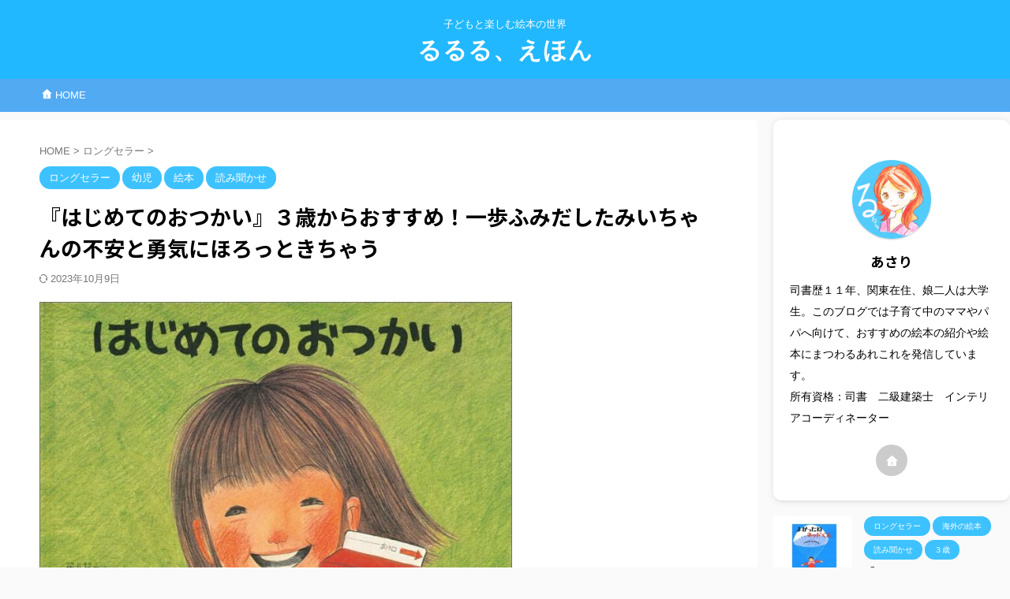

--- FILE ---
content_type: text/html; charset=UTF-8
request_url: https://asariblog.net/picture-book/
body_size: 20474
content:

<!DOCTYPE html>
<!--[if lt IE 7]>
<html class="ie6" dir="ltr" lang="ja"> <![endif]-->
<!--[if IE 7]>
<html class="i7" dir="ltr" lang="ja"> <![endif]-->
<!--[if IE 8]>
<html class="ie" dir="ltr" lang="ja"> <![endif]-->
<!--[if gt IE 8]><!-->
<html dir="ltr" lang="ja" class="s-navi-search-overlay ">
	<!--<![endif]-->
	<head prefix="og: http://ogp.me/ns# fb: http://ogp.me/ns/fb# article: http://ogp.me/ns/article#">
				<meta charset="UTF-8" >
		<meta name="viewport" content="width=device-width,initial-scale=1.0,user-scalable=no,viewport-fit=cover">
		<meta name="format-detection" content="telephone=no" >
		<meta name="referrer" content="no-referrer-when-downgrade"/>

		
		<link rel="alternate" type="application/rss+xml" title="るるる、えほん RSS Feed" href="https://asariblog.net/feed/" />
		<link rel="pingback" href="https://asariblog.net/xmlrpc.php" >
		<!--[if lt IE 9]>
		<script src="https://asariblog.net/wp-content/themes/affinger/js/html5shiv.js"></script>
		<![endif]-->
				
		<!-- All in One SEO 4.5.8 - aioseo.com -->
		<meta name="description" content="どんな絵本？ ５歳の女の子みいちゃんが、お母さんにたのまれて初めておつかいをするものがたり。 途中、自転車にひ" />
		<meta name="robots" content="max-image-preview:large" />
		<link rel="canonical" href="https://asariblog.net/picture-book/" />
		<meta name="generator" content="All in One SEO (AIOSEO) 4.5.8" />

		<!-- Google tag (gtag.js) -->
<script async src="https://www.googletagmanager.com/gtag/js?id=G-TCDSXHKT50"></script>
<script>
  window.dataLayer = window.dataLayer || [];
  function gtag(){dataLayer.push(arguments);}
  gtag('js', new Date());

  gtag('config', 'G-TCDSXHKT50');
</script>
		<script type="application/ld+json" class="aioseo-schema">
			{"@context":"https:\/\/schema.org","@graph":[{"@type":"BlogPosting","@id":"https:\/\/asariblog.net\/picture-book\/#blogposting","name":"\u300e\u306f\u3058\u3081\u3066\u306e\u304a\u3064\u304b\u3044\u300f\uff13\u6b73\u304b\u3089\u304a\u3059\u3059\u3081\uff01\u4e00\u6b69\u3075\u307f\u3060\u3057\u305f\u307f\u3044\u3061\u3083\u3093\u306e\u4e0d\u5b89\u3068\u52c7\u6c17\u306b\u307b\u308d\u3063\u3068\u304d\u3061\u3083\u3046 \u2013 \u308b\u308b\u308b\u3001\u3048\u307b\u3093","headline":"\u300e\u306f\u3058\u3081\u3066\u306e\u304a\u3064\u304b\u3044\u300f\uff13\u6b73\u304b\u3089\u304a\u3059\u3059\u3081\uff01\u4e00\u6b69\u3075\u307f\u3060\u3057\u305f\u307f\u3044\u3061\u3083\u3093\u306e\u4e0d\u5b89\u3068\u52c7\u6c17\u306b\u307b\u308d\u3063\u3068\u304d\u3061\u3083\u3046","author":{"@id":"https:\/\/asariblog.net\/author\/asari\/#author"},"publisher":{"@id":"https:\/\/asariblog.net\/#person"},"image":{"@type":"ImageObject","url":"https:\/\/asariblog.net\/wp-content\/uploads\/2023\/07\/\u306f\u3058\u3081\u3066\u306e\u304a\u3064\u304b\u3044.jpg","width":702,"height":510},"datePublished":"2023-07-24T16:07:44+09:00","dateModified":"2023-10-09T15:41:28+09:00","inLanguage":"ja","mainEntityOfPage":{"@id":"https:\/\/asariblog.net\/picture-book\/#webpage"},"isPartOf":{"@id":"https:\/\/asariblog.net\/picture-book\/#webpage"},"articleSection":"\u30ed\u30f3\u30b0\u30bb\u30e9\u30fc, \u5e7c\u5150, \u7d75\u672c, \u8aad\u307f\u805e\u304b\u305b, 3\u6b73, \u304a\u3059\u3059\u3081\u7d75\u672c, \u53f8\u66f8, \u5b50\u80b2\u3066, \u8aad\u307f\u805e\u304b\u305b"},{"@type":"BreadcrumbList","@id":"https:\/\/asariblog.net\/picture-book\/#breadcrumblist","itemListElement":[{"@type":"ListItem","@id":"https:\/\/asariblog.net\/#listItem","position":1,"name":"\u5bb6","item":"https:\/\/asariblog.net\/","nextItem":"https:\/\/asariblog.net\/picture-book\/#listItem"},{"@type":"ListItem","@id":"https:\/\/asariblog.net\/picture-book\/#listItem","position":2,"name":"\u300e\u306f\u3058\u3081\u3066\u306e\u304a\u3064\u304b\u3044\u300f\uff13\u6b73\u304b\u3089\u304a\u3059\u3059\u3081\uff01\u4e00\u6b69\u3075\u307f\u3060\u3057\u305f\u307f\u3044\u3061\u3083\u3093\u306e\u4e0d\u5b89\u3068\u52c7\u6c17\u306b\u307b\u308d\u3063\u3068\u304d\u3061\u3083\u3046","previousItem":"https:\/\/asariblog.net\/#listItem"}]},{"@type":"Person","@id":"https:\/\/asariblog.net\/#person","name":"\u3042\u3055\u308a"},{"@type":"Person","@id":"https:\/\/asariblog.net\/author\/asari\/#author","url":"https:\/\/asariblog.net\/author\/asari\/","name":"\u3042\u3055\u308a"},{"@type":"WebPage","@id":"https:\/\/asariblog.net\/picture-book\/#webpage","url":"https:\/\/asariblog.net\/picture-book\/","name":"\u300e\u306f\u3058\u3081\u3066\u306e\u304a\u3064\u304b\u3044\u300f\uff13\u6b73\u304b\u3089\u304a\u3059\u3059\u3081\uff01\u4e00\u6b69\u3075\u307f\u3060\u3057\u305f\u307f\u3044\u3061\u3083\u3093\u306e\u4e0d\u5b89\u3068\u52c7\u6c17\u306b\u307b\u308d\u3063\u3068\u304d\u3061\u3083\u3046 \u2013 \u308b\u308b\u308b\u3001\u3048\u307b\u3093","description":"\u3069\u3093\u306a\u7d75\u672c\uff1f \uff15\u6b73\u306e\u5973\u306e\u5b50\u307f\u3044\u3061\u3083\u3093\u304c\u3001\u304a\u6bcd\u3055\u3093\u306b\u305f\u306e\u307e\u308c\u3066\u521d\u3081\u3066\u304a\u3064\u304b\u3044\u3092\u3059\u308b\u3082\u306e\u304c\u305f\u308a\u3002 \u9014\u4e2d\u3001\u81ea\u8ee2\u8eca\u306b\u3072","inLanguage":"ja","isPartOf":{"@id":"https:\/\/asariblog.net\/#website"},"breadcrumb":{"@id":"https:\/\/asariblog.net\/picture-book\/#breadcrumblist"},"author":{"@id":"https:\/\/asariblog.net\/author\/asari\/#author"},"creator":{"@id":"https:\/\/asariblog.net\/author\/asari\/#author"},"image":{"@type":"ImageObject","url":"https:\/\/asariblog.net\/wp-content\/uploads\/2023\/07\/\u306f\u3058\u3081\u3066\u306e\u304a\u3064\u304b\u3044.jpg","@id":"https:\/\/asariblog.net\/picture-book\/#mainImage","width":702,"height":510},"primaryImageOfPage":{"@id":"https:\/\/asariblog.net\/picture-book\/#mainImage"},"datePublished":"2023-07-24T16:07:44+09:00","dateModified":"2023-10-09T15:41:28+09:00"},{"@type":"WebSite","@id":"https:\/\/asariblog.net\/#website","url":"https:\/\/asariblog.net\/","name":"\u3042\u3055\u308a\u30d6\u30ed\u30b0","description":"\u5b50\u3069\u3082\u3068\u697d\u3057\u3080\u7d75\u672c\u306e\u4e16\u754c","inLanguage":"ja","publisher":{"@id":"https:\/\/asariblog.net\/#person"}}]}
		</script>
		<!-- All in One SEO -->

<title>『はじめてのおつかい』３歳からおすすめ！一歩ふみだしたみいちゃんの不安と勇気にほろっときちゃう – るるる、えほん</title>
<link rel='dns-prefetch' href='//ajax.googleapis.com' />
		<!-- This site uses the Google Analytics by MonsterInsights plugin v9.11.1 - Using Analytics tracking - https://www.monsterinsights.com/ -->
							<script src="//www.googletagmanager.com/gtag/js?id=G-TCDSXHKT50"  data-cfasync="false" data-wpfc-render="false" type="text/javascript" async></script>
			<script data-cfasync="false" data-wpfc-render="false" type="text/javascript">
				var mi_version = '9.11.1';
				var mi_track_user = true;
				var mi_no_track_reason = '';
								var MonsterInsightsDefaultLocations = {"page_location":"https:\/\/asariblog.net\/picture-book\/"};
								if ( typeof MonsterInsightsPrivacyGuardFilter === 'function' ) {
					var MonsterInsightsLocations = (typeof MonsterInsightsExcludeQuery === 'object') ? MonsterInsightsPrivacyGuardFilter( MonsterInsightsExcludeQuery ) : MonsterInsightsPrivacyGuardFilter( MonsterInsightsDefaultLocations );
				} else {
					var MonsterInsightsLocations = (typeof MonsterInsightsExcludeQuery === 'object') ? MonsterInsightsExcludeQuery : MonsterInsightsDefaultLocations;
				}

								var disableStrs = [
										'ga-disable-G-TCDSXHKT50',
									];

				/* Function to detect opted out users */
				function __gtagTrackerIsOptedOut() {
					for (var index = 0; index < disableStrs.length; index++) {
						if (document.cookie.indexOf(disableStrs[index] + '=true') > -1) {
							return true;
						}
					}

					return false;
				}

				/* Disable tracking if the opt-out cookie exists. */
				if (__gtagTrackerIsOptedOut()) {
					for (var index = 0; index < disableStrs.length; index++) {
						window[disableStrs[index]] = true;
					}
				}

				/* Opt-out function */
				function __gtagTrackerOptout() {
					for (var index = 0; index < disableStrs.length; index++) {
						document.cookie = disableStrs[index] + '=true; expires=Thu, 31 Dec 2099 23:59:59 UTC; path=/';
						window[disableStrs[index]] = true;
					}
				}

				if ('undefined' === typeof gaOptout) {
					function gaOptout() {
						__gtagTrackerOptout();
					}
				}
								window.dataLayer = window.dataLayer || [];

				window.MonsterInsightsDualTracker = {
					helpers: {},
					trackers: {},
				};
				if (mi_track_user) {
					function __gtagDataLayer() {
						dataLayer.push(arguments);
					}

					function __gtagTracker(type, name, parameters) {
						if (!parameters) {
							parameters = {};
						}

						if (parameters.send_to) {
							__gtagDataLayer.apply(null, arguments);
							return;
						}

						if (type === 'event') {
														parameters.send_to = monsterinsights_frontend.v4_id;
							var hookName = name;
							if (typeof parameters['event_category'] !== 'undefined') {
								hookName = parameters['event_category'] + ':' + name;
							}

							if (typeof MonsterInsightsDualTracker.trackers[hookName] !== 'undefined') {
								MonsterInsightsDualTracker.trackers[hookName](parameters);
							} else {
								__gtagDataLayer('event', name, parameters);
							}
							
						} else {
							__gtagDataLayer.apply(null, arguments);
						}
					}

					__gtagTracker('js', new Date());
					__gtagTracker('set', {
						'developer_id.dZGIzZG': true,
											});
					if ( MonsterInsightsLocations.page_location ) {
						__gtagTracker('set', MonsterInsightsLocations);
					}
										__gtagTracker('config', 'G-TCDSXHKT50', {"forceSSL":"true","link_attribution":"true"} );
										window.gtag = __gtagTracker;										(function () {
						/* https://developers.google.com/analytics/devguides/collection/analyticsjs/ */
						/* ga and __gaTracker compatibility shim. */
						var noopfn = function () {
							return null;
						};
						var newtracker = function () {
							return new Tracker();
						};
						var Tracker = function () {
							return null;
						};
						var p = Tracker.prototype;
						p.get = noopfn;
						p.set = noopfn;
						p.send = function () {
							var args = Array.prototype.slice.call(arguments);
							args.unshift('send');
							__gaTracker.apply(null, args);
						};
						var __gaTracker = function () {
							var len = arguments.length;
							if (len === 0) {
								return;
							}
							var f = arguments[len - 1];
							if (typeof f !== 'object' || f === null || typeof f.hitCallback !== 'function') {
								if ('send' === arguments[0]) {
									var hitConverted, hitObject = false, action;
									if ('event' === arguments[1]) {
										if ('undefined' !== typeof arguments[3]) {
											hitObject = {
												'eventAction': arguments[3],
												'eventCategory': arguments[2],
												'eventLabel': arguments[4],
												'value': arguments[5] ? arguments[5] : 1,
											}
										}
									}
									if ('pageview' === arguments[1]) {
										if ('undefined' !== typeof arguments[2]) {
											hitObject = {
												'eventAction': 'page_view',
												'page_path': arguments[2],
											}
										}
									}
									if (typeof arguments[2] === 'object') {
										hitObject = arguments[2];
									}
									if (typeof arguments[5] === 'object') {
										Object.assign(hitObject, arguments[5]);
									}
									if ('undefined' !== typeof arguments[1].hitType) {
										hitObject = arguments[1];
										if ('pageview' === hitObject.hitType) {
											hitObject.eventAction = 'page_view';
										}
									}
									if (hitObject) {
										action = 'timing' === arguments[1].hitType ? 'timing_complete' : hitObject.eventAction;
										hitConverted = mapArgs(hitObject);
										__gtagTracker('event', action, hitConverted);
									}
								}
								return;
							}

							function mapArgs(args) {
								var arg, hit = {};
								var gaMap = {
									'eventCategory': 'event_category',
									'eventAction': 'event_action',
									'eventLabel': 'event_label',
									'eventValue': 'event_value',
									'nonInteraction': 'non_interaction',
									'timingCategory': 'event_category',
									'timingVar': 'name',
									'timingValue': 'value',
									'timingLabel': 'event_label',
									'page': 'page_path',
									'location': 'page_location',
									'title': 'page_title',
									'referrer' : 'page_referrer',
								};
								for (arg in args) {
																		if (!(!args.hasOwnProperty(arg) || !gaMap.hasOwnProperty(arg))) {
										hit[gaMap[arg]] = args[arg];
									} else {
										hit[arg] = args[arg];
									}
								}
								return hit;
							}

							try {
								f.hitCallback();
							} catch (ex) {
							}
						};
						__gaTracker.create = newtracker;
						__gaTracker.getByName = newtracker;
						__gaTracker.getAll = function () {
							return [];
						};
						__gaTracker.remove = noopfn;
						__gaTracker.loaded = true;
						window['__gaTracker'] = __gaTracker;
					})();
									} else {
										console.log("");
					(function () {
						function __gtagTracker() {
							return null;
						}

						window['__gtagTracker'] = __gtagTracker;
						window['gtag'] = __gtagTracker;
					})();
									}
			</script>
							<!-- / Google Analytics by MonsterInsights -->
		<script type="text/javascript">
window._wpemojiSettings = {"baseUrl":"https:\/\/s.w.org\/images\/core\/emoji\/14.0.0\/72x72\/","ext":".png","svgUrl":"https:\/\/s.w.org\/images\/core\/emoji\/14.0.0\/svg\/","svgExt":".svg","source":{"concatemoji":"https:\/\/asariblog.net\/wp-includes\/js\/wp-emoji-release.min.js?ver=6.1.1"}};
/*! This file is auto-generated */
!function(e,a,t){var n,r,o,i=a.createElement("canvas"),p=i.getContext&&i.getContext("2d");function s(e,t){var a=String.fromCharCode,e=(p.clearRect(0,0,i.width,i.height),p.fillText(a.apply(this,e),0,0),i.toDataURL());return p.clearRect(0,0,i.width,i.height),p.fillText(a.apply(this,t),0,0),e===i.toDataURL()}function c(e){var t=a.createElement("script");t.src=e,t.defer=t.type="text/javascript",a.getElementsByTagName("head")[0].appendChild(t)}for(o=Array("flag","emoji"),t.supports={everything:!0,everythingExceptFlag:!0},r=0;r<o.length;r++)t.supports[o[r]]=function(e){if(p&&p.fillText)switch(p.textBaseline="top",p.font="600 32px Arial",e){case"flag":return s([127987,65039,8205,9895,65039],[127987,65039,8203,9895,65039])?!1:!s([55356,56826,55356,56819],[55356,56826,8203,55356,56819])&&!s([55356,57332,56128,56423,56128,56418,56128,56421,56128,56430,56128,56423,56128,56447],[55356,57332,8203,56128,56423,8203,56128,56418,8203,56128,56421,8203,56128,56430,8203,56128,56423,8203,56128,56447]);case"emoji":return!s([129777,127995,8205,129778,127999],[129777,127995,8203,129778,127999])}return!1}(o[r]),t.supports.everything=t.supports.everything&&t.supports[o[r]],"flag"!==o[r]&&(t.supports.everythingExceptFlag=t.supports.everythingExceptFlag&&t.supports[o[r]]);t.supports.everythingExceptFlag=t.supports.everythingExceptFlag&&!t.supports.flag,t.DOMReady=!1,t.readyCallback=function(){t.DOMReady=!0},t.supports.everything||(n=function(){t.readyCallback()},a.addEventListener?(a.addEventListener("DOMContentLoaded",n,!1),e.addEventListener("load",n,!1)):(e.attachEvent("onload",n),a.attachEvent("onreadystatechange",function(){"complete"===a.readyState&&t.readyCallback()})),(e=t.source||{}).concatemoji?c(e.concatemoji):e.wpemoji&&e.twemoji&&(c(e.twemoji),c(e.wpemoji)))}(window,document,window._wpemojiSettings);
</script>
<style type="text/css">
img.wp-smiley,
img.emoji {
	display: inline !important;
	border: none !important;
	box-shadow: none !important;
	height: 1em !important;
	width: 1em !important;
	margin: 0 0.07em !important;
	vertical-align: -0.1em !important;
	background: none !important;
	padding: 0 !important;
}
</style>
	<link rel='stylesheet' id='wp-block-library-css' href='https://asariblog.net/wp-includes/css/dist/block-library/style.min.css?ver=6.1.1' type='text/css' media='all' />
<link rel='stylesheet' id='classic-theme-styles-css' href='https://asariblog.net/wp-includes/css/classic-themes.min.css?ver=1' type='text/css' media='all' />
<style id='global-styles-inline-css' type='text/css'>
body{--wp--preset--color--black: #000000;--wp--preset--color--cyan-bluish-gray: #abb8c3;--wp--preset--color--white: #ffffff;--wp--preset--color--pale-pink: #f78da7;--wp--preset--color--vivid-red: #cf2e2e;--wp--preset--color--luminous-vivid-orange: #ff6900;--wp--preset--color--luminous-vivid-amber: #fcb900;--wp--preset--color--light-green-cyan: #eefaff;--wp--preset--color--vivid-green-cyan: #00d084;--wp--preset--color--pale-cyan-blue: #8ed1fc;--wp--preset--color--vivid-cyan-blue: #0693e3;--wp--preset--color--vivid-purple: #9b51e0;--wp--preset--color--soft-red: #e92f3d;--wp--preset--color--light-grayish-red: #fdf0f2;--wp--preset--color--vivid-yellow: #ffc107;--wp--preset--color--very-pale-yellow: #fffde7;--wp--preset--color--very-light-gray: #fafafa;--wp--preset--color--very-dark-gray: #313131;--wp--preset--color--original-color-a: #00B900;--wp--preset--color--original-color-b: #f4fff4;--wp--preset--color--original-color-c: #F3E5F5;--wp--preset--color--original-color-d: #9E9D24;--wp--preset--gradient--vivid-cyan-blue-to-vivid-purple: linear-gradient(135deg,rgba(6,147,227,1) 0%,rgb(155,81,224) 100%);--wp--preset--gradient--light-green-cyan-to-vivid-green-cyan: linear-gradient(135deg,rgb(122,220,180) 0%,rgb(0,208,130) 100%);--wp--preset--gradient--luminous-vivid-amber-to-luminous-vivid-orange: linear-gradient(135deg,rgba(252,185,0,1) 0%,rgba(255,105,0,1) 100%);--wp--preset--gradient--luminous-vivid-orange-to-vivid-red: linear-gradient(135deg,rgba(255,105,0,1) 0%,rgb(207,46,46) 100%);--wp--preset--gradient--very-light-gray-to-cyan-bluish-gray: linear-gradient(135deg,rgb(238,238,238) 0%,rgb(169,184,195) 100%);--wp--preset--gradient--cool-to-warm-spectrum: linear-gradient(135deg,rgb(74,234,220) 0%,rgb(151,120,209) 20%,rgb(207,42,186) 40%,rgb(238,44,130) 60%,rgb(251,105,98) 80%,rgb(254,248,76) 100%);--wp--preset--gradient--blush-light-purple: linear-gradient(135deg,rgb(255,206,236) 0%,rgb(152,150,240) 100%);--wp--preset--gradient--blush-bordeaux: linear-gradient(135deg,rgb(254,205,165) 0%,rgb(254,45,45) 50%,rgb(107,0,62) 100%);--wp--preset--gradient--luminous-dusk: linear-gradient(135deg,rgb(255,203,112) 0%,rgb(199,81,192) 50%,rgb(65,88,208) 100%);--wp--preset--gradient--pale-ocean: linear-gradient(135deg,rgb(255,245,203) 0%,rgb(182,227,212) 50%,rgb(51,167,181) 100%);--wp--preset--gradient--electric-grass: linear-gradient(135deg,rgb(202,248,128) 0%,rgb(113,206,126) 100%);--wp--preset--gradient--midnight: linear-gradient(135deg,rgb(2,3,129) 0%,rgb(40,116,252) 100%);--wp--preset--duotone--dark-grayscale: url('#wp-duotone-dark-grayscale');--wp--preset--duotone--grayscale: url('#wp-duotone-grayscale');--wp--preset--duotone--purple-yellow: url('#wp-duotone-purple-yellow');--wp--preset--duotone--blue-red: url('#wp-duotone-blue-red');--wp--preset--duotone--midnight: url('#wp-duotone-midnight');--wp--preset--duotone--magenta-yellow: url('#wp-duotone-magenta-yellow');--wp--preset--duotone--purple-green: url('#wp-duotone-purple-green');--wp--preset--duotone--blue-orange: url('#wp-duotone-blue-orange');--wp--preset--font-size--small: .8em;--wp--preset--font-size--medium: 20px;--wp--preset--font-size--large: 1.5em;--wp--preset--font-size--x-large: 42px;--wp--preset--font-size--st-regular: 1em;--wp--preset--font-size--huge: 3em;--wp--preset--spacing--20: 0.44rem;--wp--preset--spacing--30: 0.67rem;--wp--preset--spacing--40: 1rem;--wp--preset--spacing--50: 1.5rem;--wp--preset--spacing--60: 2.25rem;--wp--preset--spacing--70: 3.38rem;--wp--preset--spacing--80: 5.06rem;}:where(.is-layout-flex){gap: 0.5em;}body .is-layout-flow > .alignleft{float: left;margin-inline-start: 0;margin-inline-end: 2em;}body .is-layout-flow > .alignright{float: right;margin-inline-start: 2em;margin-inline-end: 0;}body .is-layout-flow > .aligncenter{margin-left: auto !important;margin-right: auto !important;}body .is-layout-constrained > .alignleft{float: left;margin-inline-start: 0;margin-inline-end: 2em;}body .is-layout-constrained > .alignright{float: right;margin-inline-start: 2em;margin-inline-end: 0;}body .is-layout-constrained > .aligncenter{margin-left: auto !important;margin-right: auto !important;}body .is-layout-constrained > :where(:not(.alignleft):not(.alignright):not(.alignfull)){max-width: var(--wp--style--global--content-size);margin-left: auto !important;margin-right: auto !important;}body .is-layout-constrained > .alignwide{max-width: var(--wp--style--global--wide-size);}body .is-layout-flex{display: flex;}body .is-layout-flex{flex-wrap: wrap;align-items: center;}body .is-layout-flex > *{margin: 0;}:where(.wp-block-columns.is-layout-flex){gap: 2em;}.has-black-color{color: var(--wp--preset--color--black) !important;}.has-cyan-bluish-gray-color{color: var(--wp--preset--color--cyan-bluish-gray) !important;}.has-white-color{color: var(--wp--preset--color--white) !important;}.has-pale-pink-color{color: var(--wp--preset--color--pale-pink) !important;}.has-vivid-red-color{color: var(--wp--preset--color--vivid-red) !important;}.has-luminous-vivid-orange-color{color: var(--wp--preset--color--luminous-vivid-orange) !important;}.has-luminous-vivid-amber-color{color: var(--wp--preset--color--luminous-vivid-amber) !important;}.has-light-green-cyan-color{color: var(--wp--preset--color--light-green-cyan) !important;}.has-vivid-green-cyan-color{color: var(--wp--preset--color--vivid-green-cyan) !important;}.has-pale-cyan-blue-color{color: var(--wp--preset--color--pale-cyan-blue) !important;}.has-vivid-cyan-blue-color{color: var(--wp--preset--color--vivid-cyan-blue) !important;}.has-vivid-purple-color{color: var(--wp--preset--color--vivid-purple) !important;}.has-black-background-color{background-color: var(--wp--preset--color--black) !important;}.has-cyan-bluish-gray-background-color{background-color: var(--wp--preset--color--cyan-bluish-gray) !important;}.has-white-background-color{background-color: var(--wp--preset--color--white) !important;}.has-pale-pink-background-color{background-color: var(--wp--preset--color--pale-pink) !important;}.has-vivid-red-background-color{background-color: var(--wp--preset--color--vivid-red) !important;}.has-luminous-vivid-orange-background-color{background-color: var(--wp--preset--color--luminous-vivid-orange) !important;}.has-luminous-vivid-amber-background-color{background-color: var(--wp--preset--color--luminous-vivid-amber) !important;}.has-light-green-cyan-background-color{background-color: var(--wp--preset--color--light-green-cyan) !important;}.has-vivid-green-cyan-background-color{background-color: var(--wp--preset--color--vivid-green-cyan) !important;}.has-pale-cyan-blue-background-color{background-color: var(--wp--preset--color--pale-cyan-blue) !important;}.has-vivid-cyan-blue-background-color{background-color: var(--wp--preset--color--vivid-cyan-blue) !important;}.has-vivid-purple-background-color{background-color: var(--wp--preset--color--vivid-purple) !important;}.has-black-border-color{border-color: var(--wp--preset--color--black) !important;}.has-cyan-bluish-gray-border-color{border-color: var(--wp--preset--color--cyan-bluish-gray) !important;}.has-white-border-color{border-color: var(--wp--preset--color--white) !important;}.has-pale-pink-border-color{border-color: var(--wp--preset--color--pale-pink) !important;}.has-vivid-red-border-color{border-color: var(--wp--preset--color--vivid-red) !important;}.has-luminous-vivid-orange-border-color{border-color: var(--wp--preset--color--luminous-vivid-orange) !important;}.has-luminous-vivid-amber-border-color{border-color: var(--wp--preset--color--luminous-vivid-amber) !important;}.has-light-green-cyan-border-color{border-color: var(--wp--preset--color--light-green-cyan) !important;}.has-vivid-green-cyan-border-color{border-color: var(--wp--preset--color--vivid-green-cyan) !important;}.has-pale-cyan-blue-border-color{border-color: var(--wp--preset--color--pale-cyan-blue) !important;}.has-vivid-cyan-blue-border-color{border-color: var(--wp--preset--color--vivid-cyan-blue) !important;}.has-vivid-purple-border-color{border-color: var(--wp--preset--color--vivid-purple) !important;}.has-vivid-cyan-blue-to-vivid-purple-gradient-background{background: var(--wp--preset--gradient--vivid-cyan-blue-to-vivid-purple) !important;}.has-light-green-cyan-to-vivid-green-cyan-gradient-background{background: var(--wp--preset--gradient--light-green-cyan-to-vivid-green-cyan) !important;}.has-luminous-vivid-amber-to-luminous-vivid-orange-gradient-background{background: var(--wp--preset--gradient--luminous-vivid-amber-to-luminous-vivid-orange) !important;}.has-luminous-vivid-orange-to-vivid-red-gradient-background{background: var(--wp--preset--gradient--luminous-vivid-orange-to-vivid-red) !important;}.has-very-light-gray-to-cyan-bluish-gray-gradient-background{background: var(--wp--preset--gradient--very-light-gray-to-cyan-bluish-gray) !important;}.has-cool-to-warm-spectrum-gradient-background{background: var(--wp--preset--gradient--cool-to-warm-spectrum) !important;}.has-blush-light-purple-gradient-background{background: var(--wp--preset--gradient--blush-light-purple) !important;}.has-blush-bordeaux-gradient-background{background: var(--wp--preset--gradient--blush-bordeaux) !important;}.has-luminous-dusk-gradient-background{background: var(--wp--preset--gradient--luminous-dusk) !important;}.has-pale-ocean-gradient-background{background: var(--wp--preset--gradient--pale-ocean) !important;}.has-electric-grass-gradient-background{background: var(--wp--preset--gradient--electric-grass) !important;}.has-midnight-gradient-background{background: var(--wp--preset--gradient--midnight) !important;}.has-small-font-size{font-size: var(--wp--preset--font-size--small) !important;}.has-medium-font-size{font-size: var(--wp--preset--font-size--medium) !important;}.has-large-font-size{font-size: var(--wp--preset--font-size--large) !important;}.has-x-large-font-size{font-size: var(--wp--preset--font-size--x-large) !important;}
.wp-block-navigation a:where(:not(.wp-element-button)){color: inherit;}
:where(.wp-block-columns.is-layout-flex){gap: 2em;}
.wp-block-pullquote{font-size: 1.5em;line-height: 1.6;}
</style>
<link rel='stylesheet' id='contact-form-7-css' href='https://asariblog.net/wp-content/plugins/contact-form-7/includes/css/styles.css?ver=5.7.7' type='text/css' media='all' />
<link rel='stylesheet' id='normalize-css' href='https://asariblog.net/wp-content/themes/affinger/css/normalize.css?ver=1.5.9' type='text/css' media='all' />
<link rel='stylesheet' id='st_svg-css' href='https://asariblog.net/wp-content/themes/affinger/st_svg/style.css?ver=6.1.1' type='text/css' media='all' />
<link rel='stylesheet' id='slick-css' href='https://asariblog.net/wp-content/themes/affinger/vendor/slick/slick.css?ver=1.8.0' type='text/css' media='all' />
<link rel='stylesheet' id='slick-theme-css' href='https://asariblog.net/wp-content/themes/affinger/vendor/slick/slick-theme.css?ver=1.8.0' type='text/css' media='all' />
<link rel='stylesheet' id='fonts-googleapis-notosansjp-css' href='//fonts.googleapis.com/css?family=Noto+Sans+JP%3A400%2C700&#038;display=swap&#038;subset=japanese&#038;ver=6.1.1' type='text/css' media='all' />
<link rel='stylesheet' id='style-css' href='https://asariblog.net/wp-content/themes/affinger/style.css?ver=6.1.1' type='text/css' media='all' />
<link rel='stylesheet' id='child-style-css' href='https://asariblog.net/wp-content/themes/affinger-child/style.css?ver=6.1.1' type='text/css' media='all' />
<link rel='stylesheet' id='single-css' href='https://asariblog.net/wp-content/themes/affinger/st-rankcss.php' type='text/css' media='all' />
<link rel='stylesheet' id='pochipp-front-css' href='https://asariblog.net/wp-content/plugins/pochipp/dist/css/style.css?ver=1.12.9' type='text/css' media='all' />
<link rel='stylesheet' id='st-themecss-css' href='https://asariblog.net/wp-content/themes/affinger/st-themecss-loader.php?ver=6.1.1' type='text/css' media='all' />
<script type='text/javascript' src='https://asariblog.net/wp-content/plugins/google-analytics-for-wordpress/assets/js/frontend-gtag.min.js?ver=9.11.1' id='monsterinsights-frontend-script-js'></script>
<script data-cfasync="false" data-wpfc-render="false" type="text/javascript" id='monsterinsights-frontend-script-js-extra'>/* <![CDATA[ */
var monsterinsights_frontend = {"js_events_tracking":"true","download_extensions":"doc,pdf,ppt,zip,xls,docx,pptx,xlsx","inbound_paths":"[{\"path\":\"\\\/go\\\/\",\"label\":\"affiliate\"},{\"path\":\"\\\/recommend\\\/\",\"label\":\"affiliate\"}]","home_url":"https:\/\/asariblog.net","hash_tracking":"false","v4_id":"G-TCDSXHKT50"};/* ]]> */
</script>
<script type='text/javascript' src='//ajax.googleapis.com/ajax/libs/jquery/1.11.3/jquery.min.js?ver=1.11.3' id='jquery-js'></script>
<link rel="https://api.w.org/" href="https://asariblog.net/wp-json/" /><link rel="alternate" type="application/json" href="https://asariblog.net/wp-json/wp/v2/posts/509" /><link rel='shortlink' href='https://asariblog.net/?p=509' />
<link rel="alternate" type="application/json+oembed" href="https://asariblog.net/wp-json/oembed/1.0/embed?url=https%3A%2F%2Fasariblog.net%2Fpicture-book%2F" />
<link rel="alternate" type="text/xml+oembed" href="https://asariblog.net/wp-json/oembed/1.0/embed?url=https%3A%2F%2Fasariblog.net%2Fpicture-book%2F&#038;format=xml" />
<!-- Pochipp -->
<style id="pchpp_custom_style">:root{--pchpp-color-inline: #069A8E;--pchpp-color-custom: #5ca250;--pchpp-color-custom-2: #8e59e4;--pchpp-color-amazon: #f99a0c;--pchpp-color-rakuten: #e0423c;--pchpp-color-yahoo: #438ee8;--pchpp-color-mercari: #3c3c3c;--pchpp-inline-bg-color: var(--pchpp-color-inline);--pchpp-inline-txt-color: #fff;--pchpp-inline-shadow: 0 1px 4px -1px rgba(0, 0, 0, 0.2);--pchpp-inline-radius: 40px;--pchpp-inline-width: auto;}</style>
<script id="pchpp_vars">window.pchppVars = {};window.pchppVars.ajaxUrl = "https://asariblog.net/wp-admin/admin-ajax.php";window.pchppVars.ajaxNonce = "a00120ee1f";</script>

<!-- / Pochipp -->
<meta name="robots" content="index, follow" />
<meta name="description" content="５歳のみいちゃんはお母さんからはじめてのおつかいをたのまれます。みいちゃんの不安と緊張が痛いほど伝わってきて思わずほろり。勇気ももらえます。">
<meta name="thumbnail" content="https://asariblog.net/wp-content/uploads/2023/07/はじめてのおつかい.jpg">
<link rel="canonical" href="https://asariblog.net/picture-book/" />
<link rel="icon" href="https://asariblog.net/wp-content/uploads/2023/09/cropped-image0-3-コピー1-32x32.jpeg" sizes="32x32" />
<link rel="icon" href="https://asariblog.net/wp-content/uploads/2023/09/cropped-image0-3-コピー1-192x192.jpeg" sizes="192x192" />
<link rel="apple-touch-icon" href="https://asariblog.net/wp-content/uploads/2023/09/cropped-image0-3-コピー1-180x180.jpeg" />
<meta name="msapplication-TileImage" content="https://asariblog.net/wp-content/uploads/2023/09/cropped-image0-3-コピー1-270x270.jpeg" />
		<style type="text/css" id="wp-custom-css">
			header .sitename {
display: inline-block;
font-size: 30px;
letter-spacing: 1px;
}
.footer-description{
    display: none;
}		</style>
				
<!-- OGP -->

<meta property="og:type" content="article">
<meta property="og:title" content="『はじめてのおつかい』３歳からおすすめ！一歩ふみだしたみいちゃんの不安と勇気にほろっときちゃう">
<meta property="og:url" content="https://asariblog.net/picture-book/">
<meta property="og:description" content="どんな絵本？ ５歳の女の子みいちゃんが、お母さんにたのまれて初めておつかいをするものがたり。 途中、自転車にひやっとしたり転んだり、お店に着いてからは気づいてもらえず不安になったり。 小さい子どもの心">
<meta property="og:site_name" content="るるる、えほん">
<meta property="og:image" content="https://asariblog.net/wp-content/uploads/2023/07/はじめてのおつかい.jpg">


	<meta property="article:published_time" content="2023-07-24T16:07:44+09:00" />
		<meta property="article:author" content="あさり" />

<!-- /OGP -->
		


<script>
	(function (window, document, $, undefined) {
		'use strict';

		var SlideBox = (function () {
			/**
			 * @param $element
			 *
			 * @constructor
			 */
			function SlideBox($element) {
				this._$element = $element;
			}

			SlideBox.prototype.$content = function () {
				return this._$element.find('[data-st-slidebox-content]');
			};

			SlideBox.prototype.$toggle = function () {
				return this._$element.find('[data-st-slidebox-toggle]');
			};

			SlideBox.prototype.$icon = function () {
				return this._$element.find('[data-st-slidebox-icon]');
			};

			SlideBox.prototype.$text = function () {
				return this._$element.find('[data-st-slidebox-text]');
			};

			SlideBox.prototype.is_expanded = function () {
				return !!(this._$element.filter('[data-st-slidebox-expanded="true"]').length);
			};

			SlideBox.prototype.expand = function () {
				var self = this;

				this.$content().slideDown()
					.promise()
					.then(function () {
						var $icon = self.$icon();
						var $text = self.$text();

						$icon.removeClass($icon.attr('data-st-slidebox-icon-collapsed'))
							.addClass($icon.attr('data-st-slidebox-icon-expanded'))

						$text.text($text.attr('data-st-slidebox-text-expanded'))

						self._$element.removeClass('is-collapsed')
							.addClass('is-expanded');

						self._$element.attr('data-st-slidebox-expanded', 'true');
					});
			};

			SlideBox.prototype.collapse = function () {
				var self = this;

				this.$content().slideUp()
					.promise()
					.then(function () {
						var $icon = self.$icon();
						var $text = self.$text();

						$icon.removeClass($icon.attr('data-st-slidebox-icon-expanded'))
							.addClass($icon.attr('data-st-slidebox-icon-collapsed'))

						$text.text($text.attr('data-st-slidebox-text-collapsed'))

						self._$element.removeClass('is-expanded')
							.addClass('is-collapsed');

						self._$element.attr('data-st-slidebox-expanded', 'false');
					});
			};

			SlideBox.prototype.toggle = function () {
				if (this.is_expanded()) {
					this.collapse();
				} else {
					this.expand();
				}
			};

			SlideBox.prototype.add_event_listeners = function () {
				var self = this;

				this.$toggle().on('click', function (event) {
					self.toggle();
				});
			};

			SlideBox.prototype.initialize = function () {
				this.add_event_listeners();
			};

			return SlideBox;
		}());

		function on_ready() {
			var slideBoxes = [];

			$('[data-st-slidebox]').each(function () {
				var $element = $(this);
				var slideBox = new SlideBox($element);

				slideBoxes.push(slideBox);

				slideBox.initialize();
			});

			return slideBoxes;
		}

		$(on_ready);
	}(window, window.document, jQuery));
</script>


<script>
	(function (window, document, $, undefined) {
		'use strict';

		$(function(){
			/* 第一階層のみの目次にクラスを挿入 */
			$("#toc_container:not(:has(ul ul))").addClass("only-toc");
			/* アコーディオンメニュー内のカテゴリにクラス追加 */
			$(".st-ac-box ul:has(.cat-item)").each(function(){
				$(this).addClass("st-ac-cat");
			});
		});
	}(window, window.document, jQuery));
</script>

<script>
	(function (window, document, $, undefined) {
		'use strict';

		$(function(){
									$('.st-star').parent('.rankh4').css('padding-bottom','5px'); // スターがある場合のランキング見出し調整
		});
	}(window, window.document, jQuery));
</script>



	<script>
		(function (window, document, $, undefined) {
			'use strict';

			$(function() {
				$('.is-style-st-paragraph-kaiwa').wrapInner('<span class="st-paragraph-kaiwa-text">');
			});
		}(window, window.document, jQuery));
	</script>

	<script>
		(function (window, document, $, undefined) {
			'use strict';

			$(function() {
				$('.is-style-st-paragraph-kaiwa-b').wrapInner('<span class="st-paragraph-kaiwa-text">');
			});
		}(window, window.document, jQuery));
	</script>

<script>
	/* Gutenbergスタイルを調整 */
	(function (window, document, $, undefined) {
		'use strict';

		$(function() {
			$( '[class^="is-style-st-paragraph-"],[class*=" is-style-st-paragraph-"]' ).wrapInner( '<span class="st-noflex"></span>' );
		});
	}(window, window.document, jQuery));
</script>



			</head>
	<body class="post-template-default single single-post postid-509 single-format-standard not-front-page" >				<div id="st-ami">
				<div id="wrapper" class="">
				<div id="wrapper-in">

					

<header id="st-headwide">
	<div id="header-full">
		<div id="headbox-bg">
			<div id="headbox">

					<nav id="s-navi" class="pcnone" data-st-nav data-st-nav-type="normal">
		<dl class="acordion is-active" data-st-nav-primary>
			<dt class="trigger">
				<p class="acordion_button"><span class="op op-menu"><i class="st-fa st-svg-menu"></i></span></p>

				
									<div id="st-mobile-logo"></div>
				
				<!-- 追加メニュー -->
				
				<!-- 追加メニュー2 -->
				
			</dt>

			<dd class="acordion_tree">
				<div class="acordion_tree_content">

					

												<div class="menu-%e3%83%98%e3%83%83%e3%83%80%e3%83%bc%e3%83%a1%e3%83%8b%e3%83%a5%e3%83%bc-container"><ul id="menu-%e3%83%98%e3%83%83%e3%83%80%e3%83%bc%e3%83%a1%e3%83%8b%e3%83%a5%e3%83%bc" class="menu"><li id="menu-item-177" class="menu-item menu-item-type-post_type menu-item-object-page menu-item-177"><a href="https://asariblog.net/home/"><span class="menu-item-label"><i class="st-svg-home" aria-hidden="true" style="margin-right:0.3em"></i>HOME</span></a></li>
</ul></div>						<div class="clear"></div>

					
				</div>
			</dd>

					</dl>

					</nav>

									<div id="header-l">
						
						<div id="st-text-logo">
							
    
		
			<!-- キャプション -->
			
				          		 	 <p class="descr sitenametop">
           		     	子どもと楽しむ絵本の世界           			 </p>
				
			
			<!-- ロゴ又はブログ名 -->
			          		  <p class="sitename"><a href="https://asariblog.net/">
              		                  		    るるる、えほん               		           		  </a></p>
        				<!-- ロゴ又はブログ名ここまで -->

		
	
						</div>
					</div><!-- /#header-l -->
				
				<div id="header-r" class="smanone">
					
				</div><!-- /#header-r -->

			</div><!-- /#headbox -->
		</div><!-- /#headbox-bg clearfix -->

		
		
		
		
			

			<div id="gazou-wide">
					<div id="st-menubox">
			<div id="st-menuwide">
				<nav class="smanone clearfix"><ul id="menu-%e3%83%98%e3%83%83%e3%83%80%e3%83%bc%e3%83%a1%e3%83%8b%e3%83%a5%e3%83%bc-1" class="menu"><li class="menu-item menu-item-type-post_type menu-item-object-page menu-item-177"><a href="https://asariblog.net/home/"><i class="st-svg-home" aria-hidden="true" style="margin-right:0.3em"></i>HOME</a></li>
</ul></nav>			</div>
		</div>
										<div id="st-headerbox">
						<div id="st-header">
						</div>
					</div>
									</div>
		
	</div><!-- #header-full -->

	





</header>

					<div id="content-w">

						
						
	
			<div id="st-header-post-under-box" class="st-header-post-no-data "
		     style="">
			<div class="st-dark-cover">
							</div>
		</div>
	
<div id="content" class="clearfix">
	<div id="contentInner">
		<main>
			<article>
									<div id="post-509" class="st-post post-509 post type-post status-publish format-standard has-post-thumbnail hentry category-43 category-27 category-6 category-26 tag-29 tag-11 tag-25 tag-13 tag-12">
				
					
																
					
					<!--ぱんくず -->
											<div
							id="breadcrumb">
							<ol itemscope itemtype="http://schema.org/BreadcrumbList">
								<li itemprop="itemListElement" itemscope itemtype="http://schema.org/ListItem">
									<a href="https://asariblog.net" itemprop="item">
										<span itemprop="name">HOME</span>
									</a>
									&gt;
									<meta itemprop="position" content="1"/>
								</li>

								
																	<li itemprop="itemListElement" itemscope itemtype="http://schema.org/ListItem">
										<a href="https://asariblog.net/category/%e3%83%ad%e3%83%b3%e3%82%b0%e3%82%bb%e3%83%a9%e3%83%bc/" itemprop="item">
											<span
												itemprop="name">ロングセラー</span>
										</a>
										&gt;
										<meta itemprop="position" content="2"/>
									</li>
																								</ol>

													</div>
										<!--/ ぱんくず -->

					<!--ループ開始 -->
															
																									<p class="st-catgroup">
																<a href="https://asariblog.net/category/%e3%83%ad%e3%83%b3%e3%82%b0%e3%82%bb%e3%83%a9%e3%83%bc/" title="View all posts in ロングセラー" rel="category tag"><span class="catname st-catid43">ロングセラー</span></a> <a href="https://asariblog.net/category/%e5%b9%bc%e5%85%90/" title="View all posts in 幼児" rel="category tag"><span class="catname st-catid27">幼児</span></a> <a href="https://asariblog.net/category/%e7%b5%b5%e6%9c%ac/" title="View all posts in 絵本" rel="category tag"><span class="catname st-catid6">絵本</span></a> <a href="https://asariblog.net/category/%e8%aa%ad%e3%81%bf%e8%81%9e%e3%81%8b%e3%81%9b/" title="View all posts in 読み聞かせ" rel="category tag"><span class="catname st-catid26">読み聞かせ</span></a>							</p>
						
						<h1 class="entry-title">『はじめてのおつかい』３歳からおすすめ！一歩ふみだしたみいちゃんの不安と勇気にほろっときちゃう</h1>

						
	<div class="blogbox ">
		<p><span class="kdate">
													<i class="st-fa st-svg-refresh"></i><time class="updated" datetime="2023-10-09T15:41:28+0900">2023年10月9日</time>
						</span></p>
	</div>
					
					
					
					<div class="mainbox">
						<div id="nocopy" ><!-- コピー禁止エリアここから -->
							
							
							
							<div class="entry-content">
								
<figure class="wp-block-image size-full is-resized"><img decoding="async" src="https://asariblog.net/wp-content/uploads/2023/07/はじめてのおつかい.jpg" alt="" class="wp-image-523" width="599" height="435" srcset="https://asariblog.net/wp-content/uploads/2023/07/はじめてのおつかい.jpg 702w, https://asariblog.net/wp-content/uploads/2023/07/はじめてのおつかい-300x218.jpg 300w" sizes="(max-width: 599px) 100vw, 599px" /></figure>



<h2>どんな絵本？</h2>



<p>５歳の女の子みいちゃんが、お母さんにたのまれて初めておつかいをするものがたり。</p>



<p>途中、自転車にひやっとしたり転んだり、お店に着いてからは気づいてもらえず不安になったり。</p>



<p>小さい子どもの心の動きが鮮やかに描かれた1977年発行のロングセラーの人気絵本です。</p>



<h3>作品情報</h3>



<p>筒井頼子：作　林　明子：絵</p>



<p>出版社　：福音館書店</p>



<p>サイズ　：20×27㎝</p>



<p>ページ数：32ページ</p>



<p>発行年　：1977年</p>


		<div class="pochipp-box"
			data-id="524"
			data-img="l"
			data-lyt-pc="dflt"
			data-lyt-mb="vrtcl"
			data-btn-style="dflt"
			data-btn-radius="on"
			data-sale-effect="flash"
			 data-cvkey="33739c50"		>
							<div class="pochipp-box__image">
					<a href="https://af.moshimo.com/af/c/click?a_id=4017550&#038;p_id=54&#038;pc_id=54&#038;pl_id=616&#038;url=https%3A%2F%2Fitem.rakuten.co.jp%2Fbook%2F74882%2F%3Frafcid%3Dwsc_i_is_1099655649935799760" rel="nofollow">
						<img decoding="async" src="https://thumbnail.image.rakuten.co.jp/@0_mall/book/cabinet/5257/9784834005257.jpg?_ex=400x400" alt="" width="120" height="120" />					</a>
				</div>
						<div class="pochipp-box__body">
				<div class="pochipp-box__title">
					<a href="https://af.moshimo.com/af/c/click?a_id=4017550&#038;p_id=54&#038;pc_id=54&#038;pl_id=616&#038;url=https%3A%2F%2Fitem.rakuten.co.jp%2Fbook%2F74882%2F%3Frafcid%3Dwsc_i_is_1099655649935799760" rel="nofollow">
						はじめてのおつかい （こどものとも絵本） [ 筒井頼子 ]					</a>
				</div>

									<div class="pochipp-box__info">楽天ブックス</div>
				
									<div class="pochipp-box__price">
						¥1,320						<span>（2026/01/23 07:15時点 | 楽天市場調べ）</span>
					</div>
				
							</div>
				<div class="pochipp-box__btns"
		data-maxclmn-pc="fit"
		data-maxclmn-mb="1"
	>
					<div class="pochipp-box__btnwrap -amazon">
								<a href="https://af.moshimo.com/af/c/click?a_id=4189891&#038;p_id=170&#038;pc_id=185&#038;pl_id=4062&#038;url=https%3A%2F%2Fwww.amazon.co.jp%2Fdp%2F4834005259" class="pochipp-box__btn" rel="nofollow">
					<span>
						Amazon					</span>
					<img decoding="async" src="https://i.moshimo.com/af/i/impression?a_id=4189891&p_id=170&pc_id=185&pl_id=4062" width="1" height="1" style="border:none;">				</a>
			</div>
							<div class="pochipp-box__btnwrap -rakuten">
								<a href="https://af.moshimo.com/af/c/click?a_id=4017550&#038;p_id=54&#038;pc_id=54&#038;pl_id=616&#038;url=https%3A%2F%2Fitem.rakuten.co.jp%2Fbook%2F74882%2F%3Frafcid%3Dwsc_i_is_1099655649935799760" class="pochipp-box__btn" rel="nofollow">
					<span>
						楽天市場					</span>
					<img decoding="async" src="https://i.moshimo.com/af/i/impression?a_id=4017550&p_id=54&pc_id=54&pl_id=616" width="1" height="1" style="border:none;">				</a>
			</div>
														<div class="pochipp-box__btnwrap -custom">
								<a href="https://www.ehonnavi.net/ehon00.asp?no=190" class="pochipp-box__btn" rel="nofollow">
					<span>
						絵本ナビ					</span>
				</a>
			</div>
					</div>
								<div class="pochipp-box__logo">
					<img decoding="async" src="https://asariblog.net/wp-content/plugins/pochipp/assets/img/pochipp-logo-t1.png" alt="" width="32" height="32">
					<span>ポチップ</span>
				</div>
					</div>
	


<h2>こんな方におすすめ</h2>



<p>・３歳からおすすめの絵本をさがしている方</p>



<p>・子どもが何か初めてやってみる絵本をさがしている方</p>



<p>・子どもに一歩ふみだしてほしい！と思っている方</p>



<h2>どんなおはなし？</h2>



<p>５歳のみいちゃんはある日お母さんから「牛乳を買ってきて」とおつかいをたのまれます。</p>



<p>お金をぎゅっとにぎりしめ道を歩いて行くと、猛スピードでやってきた自転車にヒヤッとしたり、走り出した坂道では転んでしまったり。</p>



<p>お店に着いて「ぎゅうにゅうください」と呼びかけますが、小さな声しか出せず誰も出てきません。</p>



<p>そのうち他のお客さんがやってきて、みいちゃんはお店の人にも気づいてもらえずなかなか牛乳を買うことができません。</p>



<p>そこでみいちゃんは勇気をだして大きな声で「ぎゅうにゅうください！」と言うのですが、もう胸はどっきんどっきんで目はしぱしぱ。</p>



<p>みいちゃんは無事に牛乳を買うことができるのでしょうか、、、</p>



<h2>あさり目線</h2>



<p>この絵本は小さな子どもの心の動きをほんとうによく描いています。</p>



<p>子どもも親もみいちゃんと一緒にはじめてのおつかいのドキドキや不安を体験し、お話の世界にどっぷり入りこむことになります。</p>



<p>そのため私は読み聞かせをすると、毎回ほろっときてしまいます。</p>



<h3>わかるよ！みちゃんの気持ち</h3>



<p>この絵本は1977年発行の作品ですが、今でも店頭で平置きされていたりするほど人気があります。</p>



<p>なぜ長年にわたりこんなにも愛され続けているのでしょうか？</p>



<p>赤ちゃんのお世話で手が離せないお母さんから初めてのおつかいをたのまれたみいちゃんは、「みいちゃん、もう５さいだもん」と言っておつかいに出かけていきます。</p>



<p>この言葉にみいちゃんのおねえちゃんとしてのプライドと責任感が表れています。</p>



<p>しかしみいちゃんにとって、お店までの道のりは簡単なものではありません。</p>



<p>すごいスピードで目の前を通り過ぎる自転車にドキドキしたり、坂道で転んでひざをすりむいたり。</p>



<p>お店に着いてからもまた試練です。「ぎゅうにゅうください」の声は小さくて誰も出てこない。</p>



<p>そのうち他のお客さんがやってきて、押しのけられて自分のことはお店の人に気づいてもらえない。焦りと不安と緊張でいっぱいいっぱいです。</p>



<p>だからやっと牛乳が買えたとき、今まで我慢していた涙がぽろん。おつりを受け取るのも忘れて駆け出してしまいます。</p>



<p>あーわかります、みいちゃんの気持ち。読み聞かせをしているとほろっときてしまいます。</p>



<p>そして家の前ではみいちゃんを待つお母さんの姿が。初めて娘をおつかいに出したのですからそれは心配だったことでしょう。</p>



<p>ですから帰ってきたみいちゃんの姿を見たとき、どんなにほっとし、誇らしく感じたことか。ここでもまたほろっときてしまいます。</p>



<p>みいちゃんもまたお母さんの姿を見てどんなに安心したことか。</p>



<p>それと同時にみいちゃんの中に「一人でおつかいができた」という自信が生まれたにちがいありません。</p>



<p><strong>この絵本は初めて自分で何かをする小さな子どもの気持ちがとてもよく描かれていています。</strong></p>



<p><strong>その気持ちの動きが伝わってきて読者は感動し、子どもは勇気をもらえるのです。</strong></p>



<p><strong>このことが、この絵本が長年愛され読み継がれている理由なのではないでしょうか。</strong></p>



<h3>細部まで描かれた素朴だけどダイナミックな絵</h3>



<p>まず表紙を見てください。こんな笑顔いっぱいの表紙の絵本がほかにあるでしょうか？</p>



<p>一人でおつかいをやりとげた喜びと自信にあふれるみいちゃんの輝く笑顔です。</p>



<p>絵を描かれたのは林明子さん。</p>



<p>林さんはこの『はじめてのおつかい』の他にも『きょうはなんのひ？』や『おふろだいすき』など多くの人気作品を手掛けています。</p>



<p>林さんの絵は、素朴な雰囲気ですが細部までとても細かく描かれています。</p>



<p>みいちゃんの家の中やご近所、特にみいちゃんがおつかいに行くお店の中は「そうそう、昔（昭和）のお店ってこんな感じだった！こんなものがあった！」と私の遠い記憶を呼び起こしてくれます。</p>



<p>そして構図がダイナミック。</p>



<p>見開きいっぱいに描かれているのみいちゃんの家のご近所、下から見上げるように描かれているみいちゃんが転ぶ急な坂。</p>



<p>さらにはみいちゃんがおつかいに行くお店の中はいろいろな角度から描かれていて、その時々の状況やみいちゃんの表情がよくわかります。</p>



<p><strong>このように細部まで描かれた素朴だけどダイナミックな林さんの絵からは、このおはなしの世界観と臨場感がとてもよく伝わってきます。</strong></p>



<p><span class="st-mymarker-s">子どもの心の動きがとてもよく伝わってくるストーリーと臨場感のある絵がすばらしい、必ず一度は読んでいただきたいおすすめの絵本です！</span></p>



<p><span class="st-mymarker-s">『はじめてのおつかい』の世界を、ぜひお子さんとご一緒にお楽</span><strong><span class="st-mymarker-s">しみください♪</span></strong></p>
							</div>
						</div><!-- コピー禁止エリアここまで -->

												
					<div class="adbox">
				
							
	
									<div style="padding-top:10px;">
						
		
	
					</div>
							</div>
			

						
					</div><!-- .mainboxここまで -->

																
					
					
	
	<div class="sns st-sns-singular">
	<ul class="clearfix">
					<!--ツイートボタン-->
			<li class="twitter">
			<a rel="nofollow" onclick="window.open('//twitter.com/intent/tweet?url=https%3A%2F%2Fasariblog.net%2Fpicture-book%2F&text=%E3%80%8E%E3%81%AF%E3%81%98%E3%82%81%E3%81%A6%E3%81%AE%E3%81%8A%E3%81%A4%E3%81%8B%E3%81%84%E3%80%8F%EF%BC%93%E6%AD%B3%E3%81%8B%E3%82%89%E3%81%8A%E3%81%99%E3%81%99%E3%82%81%EF%BC%81%E4%B8%80%E6%AD%A9%E3%81%B5%E3%81%BF%E3%81%A0%E3%81%97%E3%81%9F%E3%81%BF%E3%81%84%E3%81%A1%E3%82%83%E3%82%93%E3%81%AE%E4%B8%8D%E5%AE%89%E3%81%A8%E5%8B%87%E6%B0%97%E3%81%AB%E3%81%BB%E3%82%8D%E3%81%A3%E3%81%A8%E3%81%8D%E3%81%A1%E3%82%83%E3%81%86&tw_p=tweetbutton', '', 'width=500,height=450'); return false;"><i class="st-fa st-svg-twitter"></i><span class="snstext " >Twitter</span></a>
			</li>
		
					<!--シェアボタン-->
			<li class="facebook">
			<a href="//www.facebook.com/sharer.php?src=bm&u=https%3A%2F%2Fasariblog.net%2Fpicture-book%2F&t=%E3%80%8E%E3%81%AF%E3%81%98%E3%82%81%E3%81%A6%E3%81%AE%E3%81%8A%E3%81%A4%E3%81%8B%E3%81%84%E3%80%8F%EF%BC%93%E6%AD%B3%E3%81%8B%E3%82%89%E3%81%8A%E3%81%99%E3%81%99%E3%82%81%EF%BC%81%E4%B8%80%E6%AD%A9%E3%81%B5%E3%81%BF%E3%81%A0%E3%81%97%E3%81%9F%E3%81%BF%E3%81%84%E3%81%A1%E3%82%83%E3%82%93%E3%81%AE%E4%B8%8D%E5%AE%89%E3%81%A8%E5%8B%87%E6%B0%97%E3%81%AB%E3%81%BB%E3%82%8D%E3%81%A3%E3%81%A8%E3%81%8D%E3%81%A1%E3%82%83%E3%81%86" target="_blank" rel="nofollow noopener"><i class="st-fa st-svg-facebook"></i><span class="snstext " >Share</span>
			</a>
			</li>
		
					<!--ポケットボタン-->
			<li class="pocket">
			<a rel="nofollow" onclick="window.open('//getpocket.com/edit?url=https%3A%2F%2Fasariblog.net%2Fpicture-book%2F&title=%E3%80%8E%E3%81%AF%E3%81%98%E3%82%81%E3%81%A6%E3%81%AE%E3%81%8A%E3%81%A4%E3%81%8B%E3%81%84%E3%80%8F%EF%BC%93%E6%AD%B3%E3%81%8B%E3%82%89%E3%81%8A%E3%81%99%E3%81%99%E3%82%81%EF%BC%81%E4%B8%80%E6%AD%A9%E3%81%B5%E3%81%BF%E3%81%A0%E3%81%97%E3%81%9F%E3%81%BF%E3%81%84%E3%81%A1%E3%82%83%E3%82%93%E3%81%AE%E4%B8%8D%E5%AE%89%E3%81%A8%E5%8B%87%E6%B0%97%E3%81%AB%E3%81%BB%E3%82%8D%E3%81%A3%E3%81%A8%E3%81%8D%E3%81%A1%E3%82%83%E3%81%86', '', 'width=500,height=350'); return false;"><i class="st-fa st-svg-get-pocket"></i><span class="snstext " >Pocket</span></a></li>
		
					<!--はてブボタン-->
			<li class="hatebu">
				<a href="//b.hatena.ne.jp/entry/https://asariblog.net/picture-book/" class="hatena-bookmark-button" data-hatena-bookmark-layout="simple" title="『はじめてのおつかい』３歳からおすすめ！一歩ふみだしたみいちゃんの不安と勇気にほろっときちゃう" rel="nofollow"><i class="st-fa st-svg-hateb"></i><span class="snstext " >Hatena</span>
				</a><script type="text/javascript" src="//b.st-hatena.com/js/bookmark_button.js" charset="utf-8" async="async"></script>

			</li>
		
		
					<!--LINEボタン-->
			<li class="line">
			<a href="//line.me/R/msg/text/?%E3%80%8E%E3%81%AF%E3%81%98%E3%82%81%E3%81%A6%E3%81%AE%E3%81%8A%E3%81%A4%E3%81%8B%E3%81%84%E3%80%8F%EF%BC%93%E6%AD%B3%E3%81%8B%E3%82%89%E3%81%8A%E3%81%99%E3%81%99%E3%82%81%EF%BC%81%E4%B8%80%E6%AD%A9%E3%81%B5%E3%81%BF%E3%81%A0%E3%81%97%E3%81%9F%E3%81%BF%E3%81%84%E3%81%A1%E3%82%83%E3%82%93%E3%81%AE%E4%B8%8D%E5%AE%89%E3%81%A8%E5%8B%87%E6%B0%97%E3%81%AB%E3%81%BB%E3%82%8D%E3%81%A3%E3%81%A8%E3%81%8D%E3%81%A1%E3%82%83%E3%81%86%0Ahttps%3A%2F%2Fasariblog.net%2Fpicture-book%2F" target="_blank" rel="nofollow noopener"><i class="st-fa st-svg-line" aria-hidden="true"></i><span class="snstext" >LINE</span></a>
			</li>
		
		
					<!--URLコピーボタン-->
			<li class="share-copy">
			<a href="#" rel="nofollow" data-st-copy-text="『はじめてのおつかい』３歳からおすすめ！一歩ふみだしたみいちゃんの不安と勇気にほろっときちゃう / https://asariblog.net/picture-book/"><i class="st-fa st-svg-clipboard"></i><span class="snstext" >URLコピー</span></a>
			</li>
		
	</ul>

	</div>

											
											<p class="tagst">
							<i class="st-fa st-svg-folder-open-o" aria-hidden="true"></i>-<a href="https://asariblog.net/category/%e3%83%ad%e3%83%b3%e3%82%b0%e3%82%bb%e3%83%a9%e3%83%bc/" rel="category tag">ロングセラー</a>, <a href="https://asariblog.net/category/%e5%b9%bc%e5%85%90/" rel="category tag">幼児</a>, <a href="https://asariblog.net/category/%e7%b5%b5%e6%9c%ac/" rel="category tag">絵本</a>, <a href="https://asariblog.net/category/%e8%aa%ad%e3%81%bf%e8%81%9e%e3%81%8b%e3%81%9b/" rel="category tag">読み聞かせ</a><br/>
							<i class="st-fa st-svg-tags"></i>-<a href="https://asariblog.net/tag/3%e6%ad%b3/" rel="tag">3歳</a>, <a href="https://asariblog.net/tag/%e3%81%8a%e3%81%99%e3%81%99%e3%82%81%e7%b5%b5%e6%9c%ac/" rel="tag">おすすめ絵本</a>, <a href="https://asariblog.net/tag/%e5%8f%b8%e6%9b%b8/" rel="tag">司書</a>, <a href="https://asariblog.net/tag/%e5%ad%90%e8%82%b2%e3%81%a6/" rel="tag">子育て</a>, <a href="https://asariblog.net/tag/%e8%aa%ad%e3%81%bf%e8%81%9e%e3%81%8b%e3%81%9b/" rel="tag">読み聞かせ</a>						</p>
					
					<aside>
						<p class="author" style="display:none;"><a href="https://asariblog.net/author/asari/" title="あさり" class="vcard author"><span class="fn">author</span></a></p>
																		<!--ループ終了-->

																			
						<!--関連記事-->
						
	
	<h4 class="point"><span class="point-in">関連記事</span></h4>

	
<div class="kanren" data-st-load-more-content
     data-st-load-more-id="ecc97acd-2fe3-4975-9933-7e4195ffe9a1">
			
			
						
			<dl class="clearfix">
				<dt><a href="https://asariblog.net/ehon-soramamekun/">
						
															<img width="150" height="150" src="https://asariblog.net/wp-content/uploads/2023/06/そらまめくんのベッド-150x150.jpg" class="attachment-st_thumb150 size-st_thumb150 wp-post-image" alt="" decoding="async" loading="lazy" srcset="https://asariblog.net/wp-content/uploads/2023/06/そらまめくんのベッド-150x150.jpg 150w, https://asariblog.net/wp-content/uploads/2023/06/そらまめくんのベッド-100x100.jpg 100w" sizes="(max-width: 150px) 100vw, 150px" />							
											</a></dt>
				<dd>
					
	
	<p class="st-catgroup itiran-category">
		<a href="https://asariblog.net/category/%e7%b5%b5%e6%9c%ac/" title="View all posts in 絵本" rel="category tag"><span class="catname st-catid6">絵本</span></a> <a href="https://asariblog.net/category/%e8%aa%ad%e3%81%bf%e8%81%9e%e3%81%8b%e3%81%9b/" title="View all posts in 読み聞かせ" rel="category tag"><span class="catname st-catid26">読み聞かせ</span></a>	</p>

					<h5 class="kanren-t">
						<a href="https://asariblog.net/ehon-soramamekun/">『そらまめくんのベッド』３歳からおすすめ！こんなふわふわのベッドで寝てみたい！</a>
					</h5>

						<div class="st-excerpt smanone">
		<p>どんな絵本？ そらまめくんのたからものは、ふわふわのベッド。お友だちに貸してと言われてもけして貸すことはありません。 ところがその大切なベッドがある日なくなってしまい、、、そらまめくんとお友だちとのや ... </p>
	</div>

					
				</dd>
			</dl>
		
			
						
			<dl class="clearfix">
				<dt><a href="https://asariblog.net/%e3%81%8d%e3%82%93%e3%81%8e%e3%82%87%e3%81%8c-%e3%81%ab%e3%81%92%e3%81%9f2%e6%ad%b3%e3%81%8b%e3%82%89%e3%81%8a%e3%81%99%e3%81%99%e3%82%81%e3%81%ab%e3%81%92/">
						
															<img width="150" height="150" src="https://asariblog.net/wp-content/uploads/2023/05/きんぎょ-3-150x150.jpg" class="attachment-st_thumb150 size-st_thumb150 wp-post-image" alt="" decoding="async" loading="lazy" srcset="https://asariblog.net/wp-content/uploads/2023/05/きんぎょ-3-150x150.jpg 150w, https://asariblog.net/wp-content/uploads/2023/05/きんぎょ-3-100x100.jpg 100w" sizes="(max-width: 150px) 100vw, 150px" />							
											</a></dt>
				<dd>
					
	
	<p class="st-catgroup itiran-category">
		<a href="https://asariblog.net/category/%e3%83%ad%e3%83%b3%e3%82%b0%e3%82%bb%e3%83%a9%e3%83%bc/" title="View all posts in ロングセラー" rel="category tag"><span class="catname st-catid43">ロングセラー</span></a> <a href="https://asariblog.net/category/%e7%b5%b5%e6%9c%ac/" title="View all posts in 絵本" rel="category tag"><span class="catname st-catid6">絵本</span></a> <a href="https://asariblog.net/category/%ef%bc%92%e6%ad%b3/" title="View all posts in ２歳" rel="category tag"><span class="catname st-catid44">２歳</span></a>	</p>

					<h5 class="kanren-t">
						<a href="https://asariblog.net/%e3%81%8d%e3%82%93%e3%81%8e%e3%82%87%e3%81%8c-%e3%81%ab%e3%81%92%e3%81%9f2%e6%ad%b3%e3%81%8b%e3%82%89%e3%81%8a%e3%81%99%e3%81%99%e3%82%81%e3%81%ab%e3%81%92/">『きんぎょが　にげた』２歳からおすすめ！にげたきんぎょをさがすのが楽しいロングセラーの人気絵本</a>
					</h5>

						<div class="st-excerpt smanone">
		<p>どんな絵本？ 日本を代表する絵本作家、五味太郎さんの1982年初版の作品、40年以上経ちますが今も子どもたちに大人気です。 はっきりとした色鮮やかな絵、にげたきんぎょをさがすシンプルな繰り返し。２歳の ... </p>
	</div>

					
				</dd>
			</dl>
		
			
						
			<dl class="clearfix">
				<dt><a href="https://asariblog.net/picture-book-3/">
						
															<img width="150" height="150" src="https://asariblog.net/wp-content/uploads/2023/07/9784834002720-150x150.jpg" class="attachment-st_thumb150 size-st_thumb150 wp-post-image" alt="" decoding="async" loading="lazy" srcset="https://asariblog.net/wp-content/uploads/2023/07/9784834002720-150x150.jpg 150w, https://asariblog.net/wp-content/uploads/2023/07/9784834002720-300x300.jpg 300w, https://asariblog.net/wp-content/uploads/2023/07/9784834002720-100x100.jpg 100w, https://asariblog.net/wp-content/uploads/2023/07/9784834002720.jpg 598w" sizes="(max-width: 150px) 100vw, 150px" />							
											</a></dt>
				<dd>
					
	
	<p class="st-catgroup itiran-category">
		<a href="https://asariblog.net/category/%e3%83%ad%e3%83%b3%e3%82%b0%e3%82%bb%e3%83%a9%e3%83%bc/" title="View all posts in ロングセラー" rel="category tag"><span class="catname st-catid43">ロングセラー</span></a> <a href="https://asariblog.net/category/%e7%b5%b5%e6%9c%ac/" title="View all posts in 絵本" rel="category tag"><span class="catname st-catid6">絵本</span></a> <a href="https://asariblog.net/category/%e8%aa%ad%e3%81%bf%e8%81%9e%e3%81%8b%e3%81%9b/" title="View all posts in 読み聞かせ" rel="category tag"><span class="catname st-catid26">読み聞かせ</span></a> <a href="https://asariblog.net/category/%e8%b5%a4%e3%81%a1%e3%82%83%e3%82%93/" title="View all posts in 赤ちゃん" rel="category tag"><span class="catname st-catid31">赤ちゃん</span></a>	</p>

					<h5 class="kanren-t">
						<a href="https://asariblog.net/picture-book-3/">『がたん ごとん がたん ごとん』赤ちゃん絵本のロングセラー　覚悟して何度でも読んであげましょう♪</a>
					</h5>

						<div class="st-excerpt smanone">
		<p>どんな絵本？ 「がたん　ごとん　がたん　ごとん」と黒い汽車が走ってきます。 すると「のせてくださーい」とお客さんが乗ってくる、この繰り返しの絵本です。 赤ちゃんはこの繰り返しが大好き！1987年に発行 ... </p>
	</div>

					
				</dd>
			</dl>
		
			
						
			<dl class="clearfix">
				<dt><a href="https://asariblog.net/%e3%80%8e%e3%82%8f%e3%81%9f%e3%81%97%e3%81%ae%e3%83%af%e3%83%b3%e3%83%94%e3%83%bc%e3%82%b9%e3%80%8f%ef%bc%92%e6%ad%b3%e3%81%8b%e3%82%89%e3%81%8a%e3%81%99%e3%81%99%e3%82%81%ef%bc%81%e5%a4%a7%e3%83%ad/">
						
															<img width="128" height="120" src="https://asariblog.net/wp-content/uploads/2023/05/ワンピース.webp" class="attachment-st_thumb150 size-st_thumb150 wp-post-image" alt="" decoding="async" loading="lazy" />							
											</a></dt>
				<dd>
					
	
	<p class="st-catgroup itiran-category">
		<a href="https://asariblog.net/category/%e3%83%ad%e3%83%b3%e3%82%b0%e3%82%bb%e3%83%a9%e3%83%bc/" title="View all posts in ロングセラー" rel="category tag"><span class="catname st-catid43">ロングセラー</span></a> <a href="https://asariblog.net/category/%e7%b5%b5%e6%9c%ac/" title="View all posts in 絵本" rel="category tag"><span class="catname st-catid6">絵本</span></a> <a href="https://asariblog.net/category/%ef%bc%92%e6%ad%b3/" title="View all posts in ２歳" rel="category tag"><span class="catname st-catid44">２歳</span></a>	</p>

					<h5 class="kanren-t">
						<a href="https://asariblog.net/%e3%80%8e%e3%82%8f%e3%81%9f%e3%81%97%e3%81%ae%e3%83%af%e3%83%b3%e3%83%94%e3%83%bc%e3%82%b9%e3%80%8f%ef%bc%92%e6%ad%b3%e3%81%8b%e3%82%89%e3%81%8a%e3%81%99%e3%81%99%e3%82%81%ef%bc%81%e5%a4%a7%e3%83%ad/">『わたしのワンピース』２歳からおすすめ！大ロングセラーの名作ファンタジー絵本</a>
					</h5>

						<div class="st-excerpt smanone">
		<p>どんな絵本？ 1969年に出版されて50年以上も愛され続けている大ロングセラーの作品。わかりやすいことばで書かれたシンプルなストーリー。 可愛らしい主人公のうさぎちゃんに自分を重ね、２歳くらいから十分 ... </p>
	</div>

					
				</dd>
			</dl>
		
			
						
			<dl class="clearfix">
				<dt><a href="https://asariblog.net/picture-book-grandpa/">
						
															<img width="100" height="82" src="https://asariblog.net/wp-content/uploads/2023/09/100_Ehon_841.jpg" class="attachment-st_thumb150 size-st_thumb150 wp-post-image" alt="" decoding="async" loading="lazy" />							
											</a></dt>
				<dd>
					
	
	<p class="st-catgroup itiran-category">
		<a href="https://asariblog.net/category/%e6%b5%b7%e5%a4%96%e3%81%ae%e7%b5%b5%e6%9c%ac/" title="View all posts in 海外の絵本" rel="category tag"><span class="catname st-catid37">海外の絵本</span></a> <a href="https://asariblog.net/category/%e7%b5%b5%e6%9c%ac/" title="View all posts in 絵本" rel="category tag"><span class="catname st-catid6">絵本</span></a> <a href="https://asariblog.net/category/%e8%a1%8c%e4%ba%8b/" title="View all posts in 行事" rel="category tag"><span class="catname st-catid38">行事</span></a> <a href="https://asariblog.net/category/%ef%bc%94%e6%ad%b3/" title="View all posts in ４歳" rel="category tag"><span class="catname st-catid35">４歳</span></a>	</p>

					<h5 class="kanren-t">
						<a href="https://asariblog.net/picture-book-grandpa/">『おじいちゃん』大好きなおじいちゃん、お別れしても忘れないよ</a>
					</h5>

						<div class="st-excerpt smanone">
		<p>どんな絵本？ イギリスの絵本作家ジョン・バーニンガムの1985年発行の作品 1984年、文と絵が一体になったいい絵本に与えられるエミール/クルト・マッシュラー賞を受賞 訳は日本を代表する詩人の谷川俊太 ... </p>
	</div>

					
				</dd>
			</dl>
					</div>


						<!--ページナビ-->
						
<div class="p-navi clearfix">

			<a class="st-prev-link" href="https://asariblog.net/recommended-picturebooks/">
			<p class="st-prev">
				<i class="st-svg st-svg-angle-right"></i>
									<img width="60" height="60" src="https://asariblog.net/wp-content/uploads/2023/07/こぐまちゃん-100x100.jpg" class="attachment-60x60 size-60x60 wp-post-image" alt="" decoding="async" loading="lazy" srcset="https://asariblog.net/wp-content/uploads/2023/07/こぐまちゃん-100x100.jpg 100w, https://asariblog.net/wp-content/uploads/2023/07/こぐまちゃん-150x150.jpg 150w" sizes="(max-width: 60px) 100vw, 60px" />								<span class="st-prev-title">『こぐまちゃん おはよう』０歳からおすすめ！生活リズムが整うロングセラーの人気絵本</span>
			</p>
		</a>
	
			<a class="st-next-link" href="https://asariblog.net/picture-book-2/">
			<p class="st-next">
				<span class="st-prev-title">『ジオジオの かんむり』ライオンが主人公！やさしい気持ちになるロングセラーの人気絵本</span>
									<img width="60" height="60" src="https://asariblog.net/wp-content/uploads/2023/07/ジオジオ-100x100.jpg" class="attachment-60x60 size-60x60 wp-post-image" alt="" decoding="async" loading="lazy" srcset="https://asariblog.net/wp-content/uploads/2023/07/ジオジオ-100x100.jpg 100w, https://asariblog.net/wp-content/uploads/2023/07/ジオジオ-150x150.jpg 150w" sizes="(max-width: 60px) 100vw, 60px" />								<i class="st-svg st-svg-angle-right"></i>
			</p>
		</a>
	</div>

					</aside>

				</div>
				<!--/post-->
			</article>
		</main>
	</div>
	<!-- /#contentInner -->
	

	
			<div id="side">
			<aside>
									<div class="side-topad">
													<div id="authorst_widget-2" class="side-widgets widget_authorst_widget"><div class="st-author-box st-author-master">

<div class="st-author-profile">
		<div class="st-author-profile-avatar">
					<img src="https://asariblog.net/wp-content/uploads/2023/09/cropped-image0-3-コピー1.jpeg" width="150px" height="150px">
			</div>

	<div class="post st-author-profile-content">
		<p class="st-author-nickname">あさり</p>
		<p class="st-author-description"><p style="text-align:left;font-size:90%;">
司書歴１１年、関東在住、娘二人は大学生。このブログでは子育て中のママやパパへ向けて、おすすめの絵本の紹介や絵本にまつわるあれこれを発信しています。<br>
所有資格：司書　二級建築士　インテリアコーディネーター</p>
</p></p>
		<div class="sns">
			<ul class="profile-sns clearfix">

				
				
				
				
				
				
				
									<li class="author-homepage"><a rel="nofollow" href="https://asariblog.net" target="_blank"><i class="st-fa st-svg-home" aria-hidden="true"></i></a></li>
				
			</ul>
		</div>
			</div>
</div>
</div></div>											</div>
				
									<div class="kanren ">
							
			<dl class="clearfix">
				<dt><a href="https://asariblog.net/picturebook-fantastic-adventure/">
													<img width="150" height="150" src="https://asariblog.net/wp-content/uploads/2024/03/imgrc0077774778-1-150x150.webp" class="attachment-st_thumb150 size-st_thumb150 wp-post-image" alt="" decoding="async" loading="lazy" srcset="https://asariblog.net/wp-content/uploads/2024/03/imgrc0077774778-1-150x150.webp 150w, https://asariblog.net/wp-content/uploads/2024/03/imgrc0077774778-1-100x100.webp 100w" sizes="(max-width: 150px) 100vw, 150px" />											</a></dt>
				<dd>
					
	
	<p class="st-catgroup itiran-category">
		<a href="https://asariblog.net/category/%e3%83%ad%e3%83%b3%e3%82%b0%e3%82%bb%e3%83%a9%e3%83%bc/" title="View all posts in ロングセラー" rel="category tag"><span class="catname st-catid43">ロングセラー</span></a> <a href="https://asariblog.net/category/%e6%b5%b7%e5%a4%96%e3%81%ae%e7%b5%b5%e6%9c%ac/" title="View all posts in 海外の絵本" rel="category tag"><span class="catname st-catid37">海外の絵本</span></a> <a href="https://asariblog.net/category/%e8%aa%ad%e3%81%bf%e8%81%9e%e3%81%8b%e3%81%9b/" title="View all posts in 読み聞かせ" rel="category tag"><span class="catname st-catid26">読み聞かせ</span></a> <a href="https://asariblog.net/category/%ef%bc%93%e6%ad%b3/" title="View all posts in ３歳" rel="category tag"><span class="catname st-catid48">３歳</span></a>	</p>
					<h5 class="kanren-t"><a href="https://asariblog.net/picturebook-fantastic-adventure/">『よかったね ネッドくん』サクッと読めるハラハラドキドキの冒険絵本</a></h5>
						<div class="blog_info">
		<p>
							<i class="st-fa st-svg-clock-o"></i>2024/3/20					</p>
	</div>
					
					
				</dd>
			</dl>
					
			<dl class="clearfix">
				<dt><a href="https://asariblog.net/picture-book-halloween/">
													<img width="150" height="150" src="https://asariblog.net/wp-content/uploads/2023/10/350_Ehon_23104-1-150x150.jpg" class="attachment-st_thumb150 size-st_thumb150 wp-post-image" alt="" decoding="async" loading="lazy" srcset="https://asariblog.net/wp-content/uploads/2023/10/350_Ehon_23104-1-150x150.jpg 150w, https://asariblog.net/wp-content/uploads/2023/10/350_Ehon_23104-1-100x100.jpg 100w" sizes="(max-width: 150px) 100vw, 150px" />											</a></dt>
				<dd>
					
	
	<p class="st-catgroup itiran-category">
		<a href="https://asariblog.net/category/%e8%a1%8c%e4%ba%8b/" title="View all posts in 行事" rel="category tag"><span class="catname st-catid38">行事</span></a> <a href="https://asariblog.net/category/%ef%bc%94%e6%ad%b3/" title="View all posts in ４歳" rel="category tag"><span class="catname st-catid35">４歳</span></a>	</p>
					<h5 class="kanren-t"><a href="https://asariblog.net/picture-book-halloween/">『ハロウィンのランプ』ハロウィンを楽しむのにぴったり！女の子二人の友情にもほっこりする絵本</a></h5>
						<div class="blog_info">
		<p>
							<i class="st-fa st-svg-refresh"></i>2024/3/20					</p>
	</div>
					
					
				</dd>
			</dl>
					
			<dl class="clearfix">
				<dt><a href="https://asariblog.net/picture-book-6/">
													<img width="150" height="150" src="https://asariblog.net/wp-content/uploads/2023/09/あくたれラルフ-1-150x150.jpg" class="attachment-st_thumb150 size-st_thumb150 wp-post-image" alt="" decoding="async" loading="lazy" srcset="https://asariblog.net/wp-content/uploads/2023/09/あくたれラルフ-1-150x150.jpg 150w, https://asariblog.net/wp-content/uploads/2023/09/あくたれラルフ-1-100x100.jpg 100w" sizes="(max-width: 150px) 100vw, 150px" />											</a></dt>
				<dd>
					
	
	<p class="st-catgroup itiran-category">
		<a href="https://asariblog.net/category/%e3%83%ad%e3%83%b3%e3%82%b0%e3%82%bb%e3%83%a9%e3%83%bc/" title="View all posts in ロングセラー" rel="category tag"><span class="catname st-catid43">ロングセラー</span></a> <a href="https://asariblog.net/category/%e6%b5%b7%e5%a4%96%e3%81%ae%e7%b5%b5%e6%9c%ac/" title="View all posts in 海外の絵本" rel="category tag"><span class="catname st-catid37">海外の絵本</span></a>	</p>
					<h5 class="kanren-t"><a href="https://asariblog.net/picture-book-6/">『あくたれ ラルフ』悪いことばかりする猫が主人公の海外の人気絵本</a></h5>
						<div class="blog_info">
		<p>
							<i class="st-fa st-svg-refresh"></i>2024/3/16					</p>
	</div>
					
					
				</dd>
			</dl>
					
			<dl class="clearfix">
				<dt><a href="https://asariblog.net/picture-book-fun-and-exciting/">
													<img width="110" height="128" src="https://asariblog.net/wp-content/uploads/2023/09/9784566001985.webp" class="attachment-st_thumb150 size-st_thumb150 wp-post-image" alt="" decoding="async" loading="lazy" />											</a></dt>
				<dd>
					
	
	<p class="st-catgroup itiran-category">
		<a href="https://asariblog.net/category/%e3%81%8a%e3%81%af%e3%81%aa%e3%81%97%e4%bc%9a/" title="View all posts in おはなし会" rel="category tag"><span class="catname st-catid42">おはなし会</span></a> <a href="https://asariblog.net/category/%e3%83%ad%e3%83%b3%e3%82%b0%e3%82%bb%e3%83%a9%e3%83%bc/" title="View all posts in ロングセラー" rel="category tag"><span class="catname st-catid43">ロングセラー</span></a> <a href="https://asariblog.net/category/%e6%b5%b7%e5%a4%96%e3%81%ae%e7%b5%b5%e6%9c%ac/" title="View all posts in 海外の絵本" rel="category tag"><span class="catname st-catid37">海外の絵本</span></a> <a href="https://asariblog.net/category/%e8%aa%ad%e3%81%bf%e8%81%9e%e3%81%8b%e3%81%9b/" title="View all posts in 読み聞かせ" rel="category tag"><span class="catname st-catid26">読み聞かせ</span></a>	</p>
					<h5 class="kanren-t"><a href="https://asariblog.net/picture-book-fun-and-exciting/">『ねえ、どれがいい？』どれもいや！でもどうしても選ぶなら？悩んで笑って盛り上がるロングセラーの人気絵本</a></h5>
						<div class="blog_info">
		<p>
							<i class="st-fa st-svg-refresh"></i>2024/3/16					</p>
	</div>
					
					
				</dd>
			</dl>
					
			<dl class="clearfix">
				<dt><a href="https://asariblog.net/picture-book-grandpa/">
													<img width="100" height="82" src="https://asariblog.net/wp-content/uploads/2023/09/100_Ehon_841.jpg" class="attachment-st_thumb150 size-st_thumb150 wp-post-image" alt="" decoding="async" loading="lazy" />											</a></dt>
				<dd>
					
	
	<p class="st-catgroup itiran-category">
		<a href="https://asariblog.net/category/%e6%b5%b7%e5%a4%96%e3%81%ae%e7%b5%b5%e6%9c%ac/" title="View all posts in 海外の絵本" rel="category tag"><span class="catname st-catid37">海外の絵本</span></a> <a href="https://asariblog.net/category/%e7%b5%b5%e6%9c%ac/" title="View all posts in 絵本" rel="category tag"><span class="catname st-catid6">絵本</span></a> <a href="https://asariblog.net/category/%e8%a1%8c%e4%ba%8b/" title="View all posts in 行事" rel="category tag"><span class="catname st-catid38">行事</span></a> <a href="https://asariblog.net/category/%ef%bc%94%e6%ad%b3/" title="View all posts in ４歳" rel="category tag"><span class="catname st-catid35">４歳</span></a>	</p>
					<h5 class="kanren-t"><a href="https://asariblog.net/picture-book-grandpa/">『おじいちゃん』大好きなおじいちゃん、お別れしても忘れないよ</a></h5>
						<div class="blog_info">
		<p>
							<i class="st-fa st-svg-refresh"></i>2024/3/16					</p>
	</div>
					
					
				</dd>
			</dl>
					</div>
				
				
				<div id="scrollad">
										<!--ここにgoogleアドセンスコードを貼ると規約違反になるので注意して下さい-->

																				</div>
			</aside>
		</div>
		<!-- /#side -->
	
	
	
	</div>
<!--/#content -->
</div><!-- /contentw -->



<footer>
	<div id="footer">
		<div id="footer-wrapper">
			<div id="footer-in">
				<div class="footermenubox clearfix "><ul id="menu-%e3%83%95%e3%83%83%e3%82%bf%e3%83%bc%e3%83%a1%e3%83%8b%e3%83%a5%e3%83%bc" class="footermenust"><li id="menu-item-175" class="menu-item menu-item-type-post_type menu-item-object-page menu-item-175"><a href="https://asariblog.net/%e3%81%8a%e5%95%8f%e3%81%84%e5%90%88%e3%82%8f%e3%81%9b%e3%83%95%e3%82%a9%e3%83%bc%e3%83%a0/">お問い合わせページ</a></li>
<li id="menu-item-174" class="menu-item menu-item-type-post_type menu-item-object-page menu-item-174"><a href="https://asariblog.net/privacy/">プライバシーポリシー</a></li>
</ul></div>
									<div id="st-footer-logo-wrapper">
						<!-- フッターのメインコンテンツ -->

	<div id="st-text-logo">

		
							<p class="footer-description st-text-logo-top">
					<a href="https://asariblog.net/">子どもと楽しむ絵本の世界</a>
				</p>
			
			<h3 class="footerlogo st-text-logo-bottom">
				<!-- ロゴ又はブログ名 -->
									<a href="https://asariblog.net/">
				
											るるる、えほん					
									</a>
							</h3>

		
	</div>


					</div>
				
				<p class="copyr"><small>&copy; 2026 るるる、えほん</small></p>			</div>
		</div><!-- /#footer-wrapper -->
	</div><!-- /#footer -->
</footer>
</div>
<!-- /#wrapperin -->
</div>
<!-- /#wrapper -->
</div><!-- /#st-ami -->
<script>
var pochippSaleData = {
	amazon:{"start":"","end":"","text":""},
	rakuten:{"start":"","end":"","text":""},
	yahoo:{"start":"","end":"","text":""},
	mercari:{"start":"","end":"","text":""},
};
</script>
	<script>

</script><script type='text/javascript' src='https://asariblog.net/wp-includes/js/comment-reply.min.js?ver=6.1.1' id='comment-reply-js'></script>
<script type='text/javascript' src='https://asariblog.net/wp-content/plugins/contact-form-7/includes/swv/js/index.js?ver=5.7.7' id='swv-js'></script>
<script type='text/javascript' id='contact-form-7-js-extra'>
/* <![CDATA[ */
var wpcf7 = {"api":{"root":"https:\/\/asariblog.net\/wp-json\/","namespace":"contact-form-7\/v1"}};
/* ]]> */
</script>
<script type='text/javascript' src='https://asariblog.net/wp-content/plugins/contact-form-7/includes/js/index.js?ver=5.7.7' id='contact-form-7-js'></script>
<script type='text/javascript' src='https://asariblog.net/wp-content/themes/affinger/vendor/slick/slick.js?ver=1.5.9' id='slick-js'></script>
<script type='text/javascript' id='base-js-extra'>
/* <![CDATA[ */
var ST = {"ajax_url":"https:\/\/asariblog.net\/wp-admin\/admin-ajax.php","expand_accordion_menu":"","sidemenu_accordion":"","is_mobile":""};
/* ]]> */
</script>
<script type='text/javascript' src='https://asariblog.net/wp-content/themes/affinger/js/base.js?ver=6.1.1' id='base-js'></script>
<script type='text/javascript' src='https://asariblog.net/wp-content/themes/affinger/js/scroll.js?ver=6.1.1' id='scroll-js'></script>
<script type='text/javascript' src='https://asariblog.net/wp-content/themes/affinger/js/st-copy-text.js?ver=6.1.1' id='st-copy-text-js'></script>
<script type='text/javascript' src='https://asariblog.net/wp-content/plugins/pochipp/dist/js/update.js?ver=1.12.9' id='pochipp-front-js'></script>
					<div id="page-top"><a href="#wrapper" class="st-fa st-svg-angle-up"></a></div>
		</body></html>


--- FILE ---
content_type: application/javascript
request_url: https://asariblog.net/wp-content/plugins/pochipp/dist/js/update.js?ver=1.12.9
body_size: 398
content:
(()=>{window.addEventListener("load",(function(){window.fetch&&a()}));const a=async()=>{const a=document.querySelectorAll(".pochipp-box[data-auto-update]");if(0===a.length)return;const{ajaxUrl:e,ajaxNonce:n}=window.pchppVars,t=new URLSearchParams;t.append("action","auto_update"),t.append("nonce",n),t.append("pids",Array.from(a).map((a=>a.getAttribute("data-id"))).join(",")),await fetch(e,{method:"POST",cache:"no-cache",body:t}).then((a=>{if(a.ok)return a.json();throw new TypeError("Failed ajax!")}))}})();